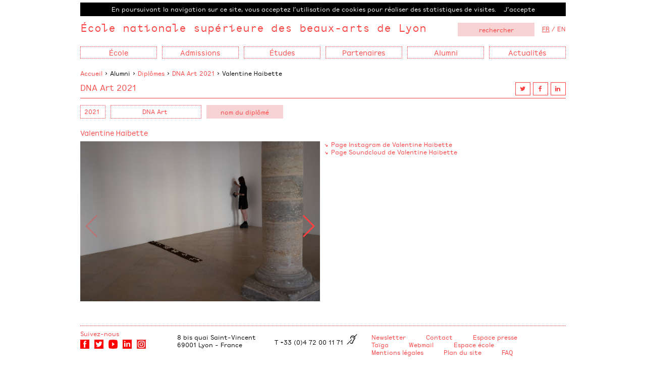

--- FILE ---
content_type: text/html; charset=UTF-8
request_url: http://www.ensba-lyon.fr/diplome_dna-art-2021_valentine--haibette
body_size: 5426
content:

<!doctype html>
<html class="no-js" lang="fr">
    <head>
        <meta charset="utf-8">
<meta http-equiv="x-ua-compatible" content="ie=edge">
<title>Ecole nationale supérieure des beaux-arts de Lyon - Valentine  Haibette - DNA Art 2021</title>
<meta name="description" content="Ecole nationale supérieure des beaux-arts de Lyon // accueil // home">
<meta name="viewport" content="width=device-width, initial-scale=1, shrink-to-fit=no">
<link rel="canonical" href="http://www.ensba-lyon.fr/diplome_dna-art-2021_valentine--haibette">
<link href="img/favicon.ico" rel="icon" type="image/x-icon" />

<link rel="stylesheet" href="css/normalize.css">
<link rel="stylesheet" href="css/swiper.css" media="screen">
<link rel="stylesheet" href="css/lightgallery.css" media="screen">
<link rel="stylesheet" type="text/css" href="css/jssocials.css" />
<link rel="stylesheet" type="text/css" href="css/jssocials-theme-plain.css" />
<link rel="stylesheet" href="//code.jquery.com/ui/1.12.1/themes/base/jquery-ui.css">
<link rel="stylesheet" href="css/main.css">


<script src="js/vendor/modernizr-2.8.3.min.js"></script>                <meta property="og:image" content="http://onoci.net/lyon/site/upload/document/val-2.jpg">
        		<meta property="og:title" content="Ecole nationale supérieure des beaux-arts de Lyon - Valentine  Haibette - DNA Art 2021">
		<meta property="og:site_name" content="Ecole nationale supérieure des beaux-arts de Lyon">
		<meta property="og:url" content="http://www.ensba-lyon.fr/diplome_dna-art-2021_valentine--haibette">
		<meta property="og:description" content="">
    </head>
    <body id="diplome">
	    	<script>
  (function(i,s,o,g,r,a,m){i['GoogleAnalyticsObject']=r;i[r]=i[r]||function(){
  (i[r].q=i[r].q||[]).push(arguments)},i[r].l=1*new Date();a=s.createElement(o),
  m=s.getElementsByTagName(o)[0];a.async=1;a.src=g;m.parentNode.insertBefore(a,m)
  })(window,document,'script','https://www.google-analytics.com/analytics.js','ga');

  ga('create', 'UA-28211509-1', 'auto');
  ga('send', 'pageview');

</script>
        <!--[if lt IE 9]>
            <p class="browserupgrade">You are using an <strong>outdated</strong> browser. Please <a href="http://browsehappy.com/">upgrade your browser</a> to improve your experience.</p>
        <![endif]-->

		<div class="l-wrapper">
	        <header class="l-header" role="banner">
		        <div id="cookieAlert"></div>
<form id="Frecherche" method="get" action="recherche.php">
<div class="head">
	<div class="logo"><a href="accueil">&Eacute;cole nationale supérieure des beaux-arts de Lyon</a></div>
		<div class="langue"><a class="selected" href="langue-1">FR</a> / <a href="langue-2">EN</a></div>	<div class="recherche"><form id="Frecherche" method="get" action="recherche.php"><input type="text" placeholder="rechercher" name="recherche" id="recherche" value="" /><input type="hidden" name="order" id="order" value="1" /></form></div>
	
</div>

<nav id="menu" role="navigation">
	<div id="hamburger"></div>
	<ul class="l-nav">
		<li class="resp-recherche"><form id="Frecherche" method="get" action="recherche.php"><input type="text" placeholder="rechercher" name="recherche" id="recherche" value="" /><input type="hidden" name="order" id="order" value="1" /></form></li>
		<li>
École
<ul>
<li>
<a href="page_presentation">Présentation</a>
</li>
<li>
<a href="page_brochures">Brochures institutionnelles</a>
</li>
<li>
<a href="page_epcc">EPCC</a>
</li>
<li>
<a href="page_equipe">Équipes</a>
</li>
<li>
<a href="page_bibliotheque">Bibliothèque</a>
</li>
<li>
<a href="page_les-poles">Pôles techniques</a>
</li>
<li>
<a href="page_galeries-expo">Galeries d'exposition</a>
</li>
<li>
<a href="page_vie-etudiante">Vie étudiante</a>
</li>
<li>
<a href="page_editions">Éditions</a>
</li>
<li>
<a href="page_pratique">Accès, horaires</a>
</li>
<li>
<a href="page_reseau">Nos réseaux</a>
</li>
<li>
<a href="page_logotheque">Logo - typo</a>
</li>
</ul>
</li>
<li>
Admissions
<ul>
<li>
<a href="page_calendrier">Calendrier général</a>
</li>
<li>
<a href="page_frais-scolarite">Frais de scolarité</a>
</li>
<li>
<a href="page_examen-d-entree-en-1ere-annee">Concours d'entrée 1re année - Parcoursup</a>
</li>
<li>
<a href="page_cours-de-cursus-et-equivalence">En cours de cursus et équivalence </a>
</li>
<li>
<a href="/page_faq-foire-questions?id_arbo=330">FAQ - foire aux questions</a>
</li>
<li>
<a href="page_post-diplome-candidature">Post-diplôme Art</a>
</li>
<li>
<a target="_blank"  href="http://www.ensba-lyon.fr/evenement.php?motcle=candidatures&id_arbo=292">Unités de recherche</a>
</li>
<li>
<a href="page_vae">VAE</a>
</li>
<li>
<a href="page_mobilite-entrante-etudiants?id_arbo=131">Étudiants en échange</a>
</li>
<li>
<a target="_blank"  href="http://www.campusart.org/?id_arbo=152">Campus France</a>
</li>
<li>
<a href="page_programme-egalite-des-chances">Égalité des chances </a>
</li>
</ul>
</li>
<li>
Études
<ul>
<li>
<a href="page_cursus">Cursus</a>
<ul>
<li>
- <a href="cours.php?id_arbo=103">Contenu des cours</a>
</li>
</ul>
</li>
<li>
<a href="page_annee-1">Année 1</a>
</li>
<li>
<a href="page_licence-dna">Licence - DNA</a>
<ul>
<li>
- <a href="page_art-1ercycle">Art</a>
</li>
<li>
- <a href="page_design-espace">Design d'espace</a>
</li>
<li>
- <a href="page_graphique-etudes">Design graphique</a>
</li>
<li>
- <a href="page_textile">Design textile</a>
</li>
</ul>
</li>
<li>
<a href="page_master-dnsep">Master - DNSEP</a>
<ul>
<li>
- <a href="page_dnsepmaster-art">Art</a>
</li>
<li>
- <a href="page_dnsepmaster-designespace">Design d'espace</a>
</li>
</ul>
</li>
<li>
<a href="page_etudes-recherche">Recherche</a>
<ul>
<li>
- <a href="page_dsra">DSRA</a>
</li>
<li>
- <a href="page_art-contemporain-et-temps-de-l-histoire">ACTH</a>
</li>
<li>
- <a href="page_ur-numerique">Unité de Recherche numérique</a>
</li>
<li>
- <a href="page_station-d-arts-poetiques">Station d'arts poétiques</a>
</li>
</ul>
</li>
<li>
<a href="page_post-diplome">Post-diplôme Art</a>
</li>
<li>
<a href="page_fcp">Formation complémentaire de professionnalisation </a>
</li>
<li>
<a href="page_stages">Stages</a>
</li>
<li>
<a href="page_ouverture-internationale">International</a>
</li>
<li>
<a href="page_fonds-de-soutien-aide-sociale">Fonds de soutien, aide sociale</a>
</li>
</ul>
</li>
<li>
Partenaires
<ul>
<li>
<a href="page_nos-partenaires">Dialogue et synergie </a>
</li>
<li>
<a href="page_partenariats-pedagogiques">Partenariats pédagogiques</a>
</li>
<li>
<a href="page_partenariats-alumni">Partenariats avec nos alumni</a>
</li>
<li>
<a href="/page_prix-des-partenaires?id_arbo=336">Prix des Partenaires</a>
</li>
<li>
<a href="page_mecenat">Mécénat</a>
</li>
<li>
<a href="page_taxe-d-apprentissage">Taxe d'apprentissage</a>
</li>
<li>
<a href="page_mise-a-disposition-des-espaces">Privatisations</a>
</li>
</ul>
</li>
<li>
Alumni
<ul>
<li>
<a class="strong" href="diplome.php?id_arbo=46">Diplômes</a>
</li>
<li>
<a href="page_post-diplome-archives">Post-diplômes Art</a>
</li>
<li>
<a href="page_post-diplomes-rca-archives">Post-diplômes RCA</a>
</li>
<li>
<a href="page_bourses-et-prix">Prix</a>
</li>
<li>
<a href="page_insertion-professionnelle">Insertion professionnelle</a>
</li>
<li>
<a href="page_dispositifs-d-accompagnement">Dispositifs d’accompagnement</a>
</li>
<li>
<a target="_blank"  href="https://www.ensba-lyon.fr/page_partenariats-alumni">Accompagner nos alumni</a>
</li>
<li>
<a href="/evenement.php?id_categorie=18&id_type=0&id_temps=1&id_arbo=143">Actualités</a>
</li>
<li>
<a target="_blank"  href="http://www.scoop.it/t/appels-a-projets-art-design?id_arbo=210">Appels à projets, annonces</a>
</li>
</ul>
</li>
<li>
<a href="evenement.php">Actualités</a>
<ul>
			
	
    </ul>
</nav>







	
	        </header>
	        <main class="l-main" role="main">
		        <div class="fil-ariane"><a href="accueil">Accueil</a> > Alumni > <a href="diplome.php?id_annee=2021&id_categorie=18&id_arbo=46">Diplômes</a> > <a href="diplome.php?id_annee=2021&id_categorie=18&id_arbo=46">DNA Art 2021</a> > Valentine  Haibette			    </div>
		       
		        
		        <div class="liste diplome detail">
			        <div>
				        	<div style="float:left;width:auto"><h1>DNA Art 2021</h1></div>
					        <div style="float:right;width:100px" class="rs">
								<div id="shareRS"></div>
						    </div>
		        		</div>
					<div class="sep-page"></div>
					<div class="tools">
				        
<form class="diplome-tri" action="diplome.php">
<div>
<select name="id_annee" id="id_annee">
    <option value="0">Année</option>
<option value="2025"> 2025&nbsp;</option>
<option value="2024"> 2024&nbsp;</option>
<option value="2023"> 2023&nbsp;</option>
<option value="2022"> 2022&nbsp;</option>
<option value="2021" selected="selected" > 2021&nbsp;</option>
<option value="2020"> 2020&nbsp;</option>
<option value="2019"> 2019&nbsp;</option>
<option value="2018"> 2018&nbsp;</option>
<option value="2017"> 2017&nbsp;</option>
<option value="2016"> 2016&nbsp;</option>
<option value="2015"> 2015&nbsp;</option>
<option value="2014"> 2014&nbsp;</option>
<option value="2013"> 2013&nbsp;</option>
<option value="2012"> 2012&nbsp;</option>
<option value="2011"> 2011&nbsp;</option>
<option value="2010"> 2010&nbsp;</option>
<option value="2009"> 2009&nbsp;</option>
<option value="2008"> 2008&nbsp;</option>
<option value="2007"> 2007&nbsp;</option>
<option value="2006"> 2006&nbsp;</option>
<option value="2005"> 2005&nbsp;</option>
<option value="2004"> 2004&nbsp;</option>
<option value="2003"> 2003&nbsp;</option>
<option value="2002"> 2002&nbsp;</option>
<option value="2001"> 2001&nbsp;</option>
<option value="1999"> 1999&nbsp;</option>
</select>
</div>

<div>
<select name="id_categorie" id="id_categorie" style="width:180px;">
    <option value="0">Diplôme</option><option value="18" selected="selected" > DNA Art&nbsp;</option>
<option value="17"> DNA Design Espace&nbsp;</option>
<option value="20"> DNA Design Graphique&nbsp;</option>
<option value="19"> DNA Design Textile&nbsp;</option>
<option value="6"> DNSEP Art&nbsp;</option>
<option value="8"> DNSEP Design Espace&nbsp;</option>
<option value="9"> DNSEP Design Graphique&nbsp;</option>
<option value="10"> DSRA&nbsp;</option>
<option value="21"> ----------&nbsp;</option>
<option value="4"> DNAT Design Produit&nbsp;</option>
<option value="12"> DNAP Design(s)&nbsp;</option>
<option value="11"> DNAP Communication&nbsp;</option>
<option value="7"> DNSEP Design(s)&nbsp;</option>
<option value="13"> DNSEP Communication&nbsp;</option>
<option value="14"> École Arts Appliqués Graphique&nbsp;</option>
<option value="15"> École Arts Appliqués Environnement&nbsp;</option>
<option value="16"> École Arts Appliqués Textile&nbsp;</option>
</select>
</div>

<div>
<input style="height:27px" type="text" class="recherche" placeholder="nom du diplômé" id="etudiant" name="etudiant" value="" />
</div>

<input type="hidden" name="id_arbo" id="id_arbo" value="46" />
</form>					</div>
					
					<div class="detail diplome_bloc">
				        <article>
					        <h2>Valentine  Haibette <span></span></h2>
					        					        <div id="lightgallery" title="cliquer pour agrandir" class="swiper-container-page diaporama">
						        <div class="swiper-wrapper">
							         <div class="swiper-slide lightgallery-item" data-src="upload/document/val-2.jpg"><img src="upload/document/val-2.jpg" alt="" style="width:100%" /><div class="swiper-legende">&nbsp;</div></div>
<div class="swiper-slide lightgallery-item" data-src="upload/document/valentine-1.jpg"><img src="upload/document/valentine-1.jpg" alt="" style="width:100%" /><div class="swiper-legende">&nbsp;</div></div>
<div class="swiper-slide lightgallery-item" data-src="upload/document/val-3.jpg"><img src="upload/document/val-3.jpg" alt="" style="width:100%" /><div class="swiper-legende">&nbsp;</div></div>
<div class="swiper-slide lightgallery-item" data-src="upload/document/val-4.jpg"><img src="upload/document/val-4.jpg" alt="" style="width:100%" /><div class="swiper-legende">&nbsp;</div></div>
<div class="swiper-slide lightgallery-item" data-src="upload/document/val5.jpg"><img src="upload/document/val5.jpg" alt="" style="width:100%" /><div class="swiper-legende">&nbsp;</div></div>
							    </div>
							    						        <div class="swiper-button-next"></div>
								<div class="swiper-button-prev"></div>
													        </div>
					        
				        </article>
				        					        <div class="page-lien etudiant">
						        <ul>
							        <li><a  class="underline" href="https://www.instagram.com/valtitine6/">Page Instagram de Valentine Haibette</a></li>
<li><a  target="_blank"  class="underline" href="https://soundcloud.com/valtitine24">Page Soundcloud de Valentine Haibette</a></li>
						        </ul>
					        </div>
					        				        
			        </div>
			        
			        
			        
			        
		        </div>
		        
		        <!--<div class="information">
				        <p>
					        <p class="strong"></p>
	
				        </p>
			        </div>-->
		        
		        
		        
	        </main>
	        <footer id="footer" class="l-footer" role="contentinfo">
		         <div class="l-inner l-inner--footer">
	<div class="footer-rs">
		<p class="suivez-nous"><a href="https://walls.io/79iBesUCR" target="new">Suivez-nous</a></p>
		<ul>
			<li><a target="_blank" href="https://fr-fr.facebook.com/pages/Ecole-nationale-sup%C3%A9rieure-des-beaux-arts-de-Lyon/159804502816"><img src="img/facebook.png" alt="facebook" /></a></li>
			<li><a target="_blank" href="http://www.ensba-lyon.fr/actualite_ensba-lyon-quitte-x"><img src="img/twitter.png" alt="twitter" /></a></li>
			<li><a target="_blank" href="https://www.youtube.com/channel/UCX3MbMMV5-8Y_oZBa2k7E0Q"><img src="img/vimeo.png" alt="viméo" /></a></li>
			<li><a target="_blank" href="https://fr.linkedin.com/company/ecole-nationale-des-beaux-arts"><img src="img/in.png" alt="in" /></a></li>
			<li><a target="_blank" href="https://www.instagram.com/ensba_lyon/"><img src="img/instagram.png" alt="instagram" /></a></li>
		</ul>
	</div>
	<div class="footer-adresse">
		8 bis quai Saint-Vincent<br />
		69001 Lyon - France	</div>
	<div class="footer-telephone">
		T +33 (0)4 72 00 11 71        <a href="http://www.culture.gouv.fr/Thematiques/Developpement-culturel/Culture-et-handicap/Acceo-accessibilite-telephonique-aux-personnes-sourdes-et-malentendantes" target="_blank"><img class="handicap" src="img/deficients-auditifs.jpg" alt="déficients auditifs" /></a><br />
			
			
			
			
			

		
  </div>
	<div class="footer-liens">
		<ul>
			<li><a  href="newsletter"><a href="http://bit.ly/ensbaLyonnewsletter" target="_blank">Newsletter</a></a></li>
<li><a  href="mailto:&#105;&#110;&#102;&#111;&#115;&#64;&#101;&#110;&#115;&#98;&#97;&#45;&#108;&#121;&#111;&#110;&#46;&#102;&#114;">Contact</a></li>
<li><a  href="presse">Espace presse</a></li>
<li><a  href="page_taiga">Taïga</a></li>
<li><a  href="page_webmail">Webmail</a></li>
<li><a  href="intranet">Espace école</a></li>
<li><a  href="page_mentions-legales">Mentions légales</a></li>
<li><a  href="plan-du-site">Plan du site</a></li>
<li><a  href="page_faq-foire-questions">FAQ</a></li>
		</ul>

	</div>
	
   
	<div class="footer-liens-partenaires">
		<ul class="footer-partenaires">
			
			<li>  <a href=https://www.universite-lyon.fr/ target="_blank"><img src="img/UDL_Etablissement_Associe.png" alt="Université de Lyon établissement associé" /></a></li>
			<li><a href=http://www.culture.gouv.fr/ target="_blank"><img class="vert" src="img/Republique_Francaise_N.png" alt="République Française" /></a></li>
			<li> <a href=https://www.auvergnerhonealpes.fr/ target="_blank"><img src="img/region.png" alt="Région Auvergne-Rhône-Alpes" /></a></li>
			<li> <a href=https://www.lyon.fr/ target="_blank"><img src="img/VDL-monochrome-noir.png" alt="Ville de Lyon" /></a></li>
			
			

		</ul>
	</div>
	
	<div class="res-footer-partenaires">
		<ul class="footer-partenaires">
			
			
			
			
			<li><img src="img/UDL_Etablissement_Associe.png" alt="Université de Lyon établissement associé" /></li>
			<li><img class="vert" src="img/Republique_Francaise_N.png" alt="République Française" /></li>
			<li><img src="img/region.png" alt="Région Auvergne-Rhône-Alpes" /></li>
			<li><img src="img/VDL-monochrome-noir.png" alt="Ville de Lyon" /></li>
           
		</ul>
	</div>

</div>	        </footer>
		</div>

		 <script src="https://code.jquery.com/jquery-1.12.0.min.js"></script>
<script>window.jQuery || document.write('<script src="js/vendor/jquery-1.12.0.min.js"><\/script>')</script>
<script src="https://code.jquery.com/ui/1.12.1/jquery-ui.js"></script>
<script src="js/plugins.js"></script>
<script src="js/swiper.min.js"></script>
<script src="js/lightgallery.min.js"></script>

<script src="js/cookiechoices.js"></script>
<script src="js/jssocials.min.js" type="text/javascript"></script>
<script src="js/main.js"></script>

<script src="js/cookiechoices.js"></script><script>document.addEventListener('DOMContentLoaded', function(event){cookieChoices.showCookieConsentBar('En poursuivant la navigation sur ce site, vous acceptez l’utilisation de cookies pour réaliser des statistiques de visites.', 'J’accepte', '', '');});</script>


<script>
	 $(document).ready(function() {
			$("#shareRS").jsSocials({
				    showLabel: false,
    showCount: false,
    shares: ["twitter", "facebook", "linkedin"]
});
	});
	</script>		 
		 <script>
			 var swiper;
			 $(document).ready(function() {
				 
							 	swiper = new Swiper('.swiper-container-page', {
				        paginationClickable: true,
				        keyboardControl: true,
				        nextButton: '.swiper-button-next',
				        prevButton: '.swiper-button-prev',
				        spaceBetween: 30,
				        keyboardControl: true,
				        zoom: true,
						freeMode: true,
						autoHeight: true
				    });
				    
				    $("#lightgallery").lightGallery({
			            selector: '.lightgallery-item',
			            showThumbByDefault: false,
			            getCaptionFromTitleOrAlt: false,
			            download: false,
			            counter:false
			        }); 
			        
			        $('#lightgallery').tooltip({
							track: true,
							open: function(e,o){
					        setTimeout(function(){$('#lightgallery').tooltip('close'); },2000);        
					    }
				    });
							});
		</script>

    </body>
</html>


--- FILE ---
content_type: text/css
request_url: http://www.ensba-lyon.fr/css/jssocials.css
body_size: 384
content:

.jssocials-shares * {
  box-sizing: border-box; }

.jssocials-share {
  display: block;
  vertical-align: top;
  width:25px;
  margin-right:10px;
  }

.jssocials-share:last-child {
  margin-right: 0; }

.jssocials-share-logo {
  width: 1em;
  vertical-align: middle;
  font-size: 1.5em; }

img.jssocials-share-logo {
  width: auto;
  height: 1em; }

.jssocials-share-link {
  display: inline-block;
  text-align: center;
  text-decoration: none;
  line-height: 1;
  }
  .jssocials-share-link.jssocials-share-link-count {
    padding-top: .2em; }
    .jssocials-share-link.jssocials-share-link-count .jssocials-share-count {
      display: block;
      font-size: .6em;
      margin: 0 -.5em -.8em -.5em; }
  .jssocials-share-link.jssocials-share-no-count {
    padding-top: .5em; }
    .jssocials-share-link.jssocials-share-no-count .jssocials-share-count {
      height: 1em; }

.jssocials-share-label {
  padding-left: 0.3em;
  vertical-align: middle; }

.jssocials-share-count-box {
  display: inline-block;
  height: 1.5em;
  padding: 0 0.3em;
  line-height: 1;
  vertical-align: middle;
  cursor: default; }
  .jssocials-share-count-box.jssocials-share-no-count {
    display: none; }

.jssocials-share-count {
  line-height: 1.5em;
  vertical-align: middle; }


--- FILE ---
content_type: text/css
request_url: http://www.ensba-lyon.fr/css/main.css
body_size: 7558
content:

@font-face {
	

    font-family: 'ensba_monoregular';
    src: url('fonts/ensba_mono_regular-webfont.eot');
    src: url('fonts/ensba_mono_regular-webfont.eot?#iefix') format('embedded-opentype'),
         url('fonts/ensba_mono_regular-webfont.woff') format('woff'),
         url('fonts/ensba_mono_regular-webfont.ttf') format('truetype'),
         url('fonts/ensba_mono_regular-webfont.svg#ensba_monoregular') format('svg');
    font-weight: normal;
    font-style: normal;
	

}

@font-face {
    font-family: 'ensbabold';
    src: url('fonts/ensba-bold-webfont.woff2') format('woff2'),
         url('fonts/ensba-bold-webfont.woff') format('woff');
    font-weight: normal;
    font-style: normal;

}




@font-face {
    font-family: 'ensbaitalic';
    src: url('fonts/ensba-italic-webfont.woff2') format('woff2'),
         url('fonts/ensba-italic-webfont.woff') format('woff');
    font-weight: normal;
    font-style: normal;

}




@font-face {
    font-family: 'ensbaregular';
    src: url('fonts/ensba-regular-webfont.woff2') format('woff2'),
         url('fonts/ensba-regular-webfont.woff') format('woff');
    font-weight: normal;
    font-style: normal;

}




@font-face {
    font-family: 'ensba_monobold';
    src: url('fonts/ensbamono-bold-webfont.woff2') format('woff2'),
         url('fonts/ensbamono-bold-webfont.woff') format('woff');
    font-weight: normal;
    font-style: normal;

}




@font-face {
    font-family: 'ensba_monoitalic';
    src: url('fonts/ensbamono-italic-webfont.woff2') format('woff2'),
         url('fonts/ensbamono-italic-webfont.woff') format('woff');
    font-weight: normal;
    font-style: normal;

}




@font-face {
    font-family: 'ensba_monoregular';
    src: url('fonts/ensbamono-outline-webfont.woff2') format('woff2'),
         url('fonts/ensbamono-outline-webfont.woff') format('woff');
    font-weight: normal;
    font-style: normal;

}




@font-face {
    font-family: 'ensba_monoregular';
    src: url('fonts/ensbamono-regular-webfont.woff2') format('woff2'),
         url('fonts/ensbamono-regular-webfont.woff') format('woff');
    font-weight: normal;
    font-style: normal;

}

/*! HTML5 Boilerplate v5.3.0 | MIT License | https://html5boilerplate.com/ */

/*
 * What follows is the result of much research on cross-browser styling.
 * Credit left inline and big thanks to Nicolas Gallagher, Jonathan Neal,
 * Kroc Camen, and the H5BP dev community and team.
 */

/* ==========================================================================
   Base styles: opinionated defaults
   ========================================================================== */

/*
 * Remove text-shadow in selection highlight:
 * https://twitter.com/miketaylr/status/12228805301
 *
 * These selection rule sets have to be separate.
 * Customize the background color to match your design.
 */

::-moz-selection {
    background: #b3d4fc;
    text-shadow: none;
}

::selection {
    background: #b3d4fc;
    text-shadow: none;
}

/*
 * A better looking default horizontal rule
 */

hr {
    display: block;
    height: 1px;
    border: 0;
    border-top: 1px solid #1A171B;
    margin: 1em 0;
    padding: 0;
}

/*
 * Remove the gap between audio, canvas, iframes,
 * images, videos and the bottom of their containers:
 * https://github.com/h5bp/html5-boilerplate/issues/440
 */

audio,
canvas,
iframe,
img,
svg,
video {
    vertical-align: bottom;
}

/*
 * Remove default fieldset styles.
 */

fieldset {
    border: 0;
    margin: 0;
    padding: 0;
}

/*
 * Allow only vertical resizing of textareas.
 */

textarea {
    resize: vertical;
}

/* ==========================================================================
   Browser Upgrade Prompt
   ========================================================================== */

.browserupgrade {
    margin: 0.2em 0;
    background: #ccc;
    color: #000;
    padding: 0.2em 0;
}


/* ---------------------------------------------------------
--- Reset */

	html { -webkit-tap-highlight-color: transparent; }

	figure { 
		margin: 0; 
/* 		padding: 1em; */
	}
	
	article { position: relative; }
	
	table { 
		table-layout: fixed;
		width: 100%;
		border-collapse: collapse;
		border-spacing: 0;
	}
	
	h1 + p,
	h2 + p,
	h3 + p { margin-top: 0; }
	
	p:first-child { margin-top: 0; }
	
	*,
	*:before,
	*:after {
	  -webkit-box-sizing: border-box;
	     -moz-box-sizing: border-box;
	          box-sizing: border-box;
	}
		
	/* max values */
	img,
	table,
	td,
	blockquote,
	code,
	pre,
	textarea,
	input,
	video,
	svg { max-width: 100%; outline:none}

	body > script { display: none !important; }
	
	
/* reset form */

	button,
	input,
	optgroup,
	select,
	textarea {
	  margin: 0;
	  font: inherit;
	  color: inherit;
	}
	
	button {
	  overflow: visible;
	}
	
	button,
	select {
	  text-transform: none;
	}
	
	button,
	html input[type="button"],
	input[type="reset"],
	input[type="submit"] {
	  -webkit-appearance: button;
	  cursor: pointer;
	}
	
	button[disabled],
	html input[disabled] {
	  cursor: default;
	}
	
	button::-moz-focus-inner,
	input::-moz-focus-inner {
	  padding: 0;
	  border: 0;
	}
	
	input {
	  line-height: normal;
	}
	
	input[type="checkbox"],
	input[type="radio"] {
	  -webkit-box-sizing: border-box;
	          box-sizing: border-box;
	  padding: 0;
	}
	
	input[type="number"]::-webkit-inner-spin-button,
	input[type="number"]::-webkit-outer-spin-button {
	  height: auto;
	}
	
	input[type="search"] {
	  -webkit-box-sizing: content-box;
	          box-sizing: content-box;
	  -webkit-appearance: textfield;
	}
	
	input[type="search"]::-webkit-search-cancel-button,
	input[type="search"]::-webkit-search-decoration {
	  -webkit-appearance: none;
	}
	
	legend {
	  padding: 0;
	  border: 0;
	}
	
	textarea {
	  overflow: auto;
	}
	
	optgroup {
	  font-weight: bold;
	}
	
	button,
	[role="button"],
	input,
	label,
	select,
	summary,
	textarea {
	  -ms-touch-action: manipulation;
	      touch-action: manipulation;
	}
	

	input,
	button,
	select,
	textarea {
	  margin: 0;
	  line-height: inherit;
	  border-radius: 0;
	  
	  -webkit-appearance: none;
  -webkit-border-radius: 0px;
  padding:5px;
  text-align: center;
	}
	
	textarea {
		 text-align: left;
	}
	
	select {
	text-align-last:center;
	}
	
	input[type="text"], input[type="password"],
	textarea, select {
	  font-size: 16px;
	}
	
	textarea {
	  resize: vertical;
	}
	
	fieldset {
	  min-width: 0;
	  padding: 0;
	  margin: 0;
	  border: 0;
	}
	
	
	input[type="search"] {
	  -webkit-box-sizing: inherit;
	          box-sizing: inherit;
	  -webkit-appearance: none;
	}
	
	/* Formulaire */

	.b-form__grp { 
		display: block; 
		overflow: hidden;
	}
	
	.b-form__grp > * { float: left; }

	.b-form__input,
	.b-form__textarea {
		border: 1px solid #1A171B;
	}



	/* tableaux */

	table th,
	table td {
		padding: 1.725em 0;
	}


/* ---------------------------------------------------------
--- Typo */

 	html { 
		font-size: .625em; 
		font-size: calc(1em * .625); 
	}
	
	body,
	.body {
		font-family: 'ensbaregular', sans-serif;
		font-weight: normal;
		font-size: 1.2rem;
		line-height: 1.3;	
	}
	
	h1,
	h2,
	h3,
	h4,
	h5,
	h6 {
		margin: 0;
		padding: 0;
		font-weight: normal;
		font-style: normal;
	}
	

	
	.bigger { font-size: 1.4em; }
	
	.smaller { font-size: .8em; }
	
	
	strong,.strong { 
		font-family: 'ensba_monobold', sans-serif; 
		font-weight: normal;
	}
	
	ul {
		list-style-type: none;
		padding: 0;
		margin:0;
	}
	
	input,textarea {
		border:0;
		background-color: #f8d3d3;
		padding-left:5px;
	}
	
	a {
		text-decoration: none !important;
	}
	
	input::-webkit-input-placeholder {
	color: #ff4040 !important;
	}
	 
	textarea:-moz-placeholder { /* Firefox 18- */
	input: #ff4040 !important;  
	}
	 
	textarea::-moz-placeholder {  /* Firefox 19+ */
	input: #ff4040 !important;  
	}
	 
	textarea:-ms-input-placeholder {  
	input: #ff4040 !important;  
	}
	
	.clear {
		clear:both;
	}
	

	h1 {
		color:#ff4040;
		width:100%;
		line-height:1.3;
		margin-bottom:10px;
		font-size: 1.6rem;
		
	}
	
	.sep-page {
		background-color: #ff4040;
		margin-bottom:13px;
		width:100%;
		height:1px;
		overflow: hidden !important;
		
	}
	
	p {
		line-height:1.3;
	}
	
	.underline:hover {
		text-decoration: underline;
	}
	
	.showBloc {
		text-decoration: none !important;
	}
	
	.hide {
		display: none;
	}

/* ---------------------------------------------------------
--- Layout -- */

	html,
	body { 
		position: relative;
	}

	
	.l-wrapper {
		position: relative;
		width:100%;
		max-width:962px;
		margin-left:auto;
		margin-right:auto;
		margin-top:5px;
	}
	
	.l-main {
		width:100%;
		padding-top:20px;
		overflow: hidden;
		position: relative;
	}
	
	.fil-ariane {
		display: block;
		margin-bottom:10px;
	}
	
	
	
/* ---------------------------------------------------------
--- Blocs */

/*! Navigation */


		nav[role=navigation] {
			clear: both;
			
		}
		
		
	#hamburger { 
		height:24px;
		width: 53px;
		display: none;
		cursor: pointer;
		position: relative;
		margin-left:-10px;
		margin-top:10px;
		float:left;
	} 

	
 	#hamburger::after {
		content: '';
		position: absolute; left: 0; top: 0; right: 0; bottom: 0;
		background-image: url(../img/bt-hamburger.png);
		background-repeat: no-repeat;
		background-position: center center;
		background-size: contain;
		-webkit-transition: all .3s ease-in-out;
		-moz-transition: all .3s ease-in-out; 
		-o-transition: all .3s ease-in-out; 
		-ms-transition: all .3s ease-in-out;
	}
	#hamburger.active::after {
		-webkit-transform: rotate(90deg); 
		-moz-transform: rotate(90deg); 
		-o-transform: rotate(90deg);
		-ms-transform: rotate(90deg); 	
	}
	
		
		ul.l-nav {
			clear:both;
			height:46px;
			width: 100%;
			padding-top:20px;
		}
		
		
		
		ul.l-nav > li {
			width:152px;
			max-width:100%;
			border:1px dotted #ff4040;
			margin-right:10px;
			float:left;
			position:relative;
			text-align:center;
			font-size: 1.4rem;
			padding-top:2px;
			padding-bottom:2px;
		}
		
		ul.l-nav > li:last-child {
			margin-right:0;
		}
		
		ul.l-nav ul  {
			min-width:200px !important;
			background: rgba(255, 255, 255, 1);
			position: absolute;
			left: -1px; 
			top: 24px;
			display:none;
			font-size: 1.2rem;
			z-index:100;
		}
		
		ul.l-nav ul  {
			padding-top:14px;
			padding-bottom:10px;

		}
		
	
		ul.l-nav ul li ul {
			
			max-width:240px !important;
			position:relative;
			left:0;
			top:0;
			margin-left:10px;
			background: transparent;
			padding-top:5px;
			padding-bottom:5px;
			
		}
		
		
		
		ul.l-nav ul li {
			display:block;
			text-align: left;
			border:0;
			padding-left:10px;
			padding-right:10px;
			
		}
		
		ul.l-nav ul a:hover, .page-lien a:hover, a:hover {
			color:#9d0000;
			
		}
		
		
		
		header a, a,ul.l-nav > li {
			color:#ff4040;
		}
		
		.head  {
			float:left;
			width:100%;
		}
		
		.head div {
			float:left;
		}
		
		.head .recherche,.head .langue {
			float:right;
			font-size: 1.2rem;
		}
		
		.head .langue {
			font-size: 1.2rem;
			padding-left:15px;
			margin-top:8px;
			color:#ff4040;
		}
		
		.head .langue a:hover {
			text-decoration: underline !important;
		}
		
		.head .langue .selected {
			text-decoration: underline !important;
		}
		
		.head .recherche {
			/*padding-right:20px;*/
			margin-top:3px;
			
		}
		
		.head .recherche input,.tools input {
			width:152px;
			height:27px;
			font-size: 1.2rem;
		}
		
		.selectedInput{
			border:2px solid #ff4040;
		}
		
		.head .logo {
			font-size: 2.0rem;
			font-family: 'ensba_monoregular';
		}
		
		footer {
			width:100%;
			margin-top:20px;
			padding-top:15px;
			border-top:1px dotted #ff4040;
		}
		
		footer .l-inner--footer {
			width:100%;
			padding-bottom:40px;
		}
		
		footer .l-inner--footer div {
			float:left;
			width:20%;
			padding-right:20px;
		}
		
		footer .l-inner--footer .footer-liens {
			margin-right:0;
			width:40%;
		}
		
		footer .footer-liens-partenaires {
			clear:both;
			width:100% !important;
			
			padding-right: 0 !important;
			
		}
		
		footer .footer-liens-partenaires .footer-partenaires {
			clear:both;
			padding-top:15px;
			float:right !important;
			text-align:right;
		}
		
		footer .footer-liens-partenaires .footer-partenaires ul li {
			float:right;
			margin-right:20px;
			
		}
		
		footer .footer-liens-partenaires .footer-partenaires ul li:first-child {
			margin-right:0;
		}
		
		footer .footer-partenaires img {
				width:75px;
		}
		
		footer .footer-liens-partenaires .footer-partenaires .vert {
			width:auto;
			height:75px; ¶
		}
		footer .footer-telephone .handicap {
			width:auto;
			height:25px; ¶
		}
		
		footer .footer-liens ul li {
			float:left;
			margin-right:40px;
		}
		
		footer .footer-liens-partenaires ul li {
			float:right;
			margin-left:40px;
		}
		
		footer .footer-rs ul li {
			float:left;
			margin-right:10px;
		}
		
		footer .footer-rs ul li:last-child,footer .footer-liens ul li:last-child {
			margin-right:0;
		}
		
		.rs {
			float:right;
			width:100px;
			position: relative;
			height: 100%;
		}
		
		.rs .jssocials-share {
			display:inline-block;
			margin-bottom: 5px;
			width:25px;
		}
		
		.rs .shareRS {
			    position: absolute;
		    left: 0;
		    bottom:0;
			width:25px;
		}
		
		 .swiper-container-home {
	        width: 716px;
	        position: relative;
			overflow: hidden;
			z-index: 1;
	    }
	    
	    .swiper-container-news {
		    /*height: 508px;*/
		    position: relative;
			overflow: hidden;
			z-index: 1;
			/*padding-right:10px;*/
	    }
	    
		.swiper-legende {
			padding-top:3px;
			padding-left:10px;
			width:100%;
			color:#d8d8d8;
		}
	    
	    .swiper-container-news .swiper-slide {
		    height: auto;
		}

		.page-lien {
			float:left;
			margin-top:15px;
			margin-left:12px;
			width:100%;
		}
		
		.page-lien.etudiant {
		     width:auto;
		     padding-top:10px;
	    }
		
		.page-lien.home {
			float:none !important;
			display:block;
		}
		
		.page-lien a {
			color:#ff4040;
			
		}
		
		.page-lien ul {
			list-style-image: url('../img/fleche.png');
		}
		
		
		
		
		.home-diapo {
			float:left;
			margin-right:10px;
		}
		
		.home-news {
			float:left;
			width:235px;
		}
		
		.home-news .home-news-block {
			border-top:1px solid #ff4040;
			margin-bottom:10px;
			margin-top:10px;
			padding-top:10px;
			overflow: hidden;
			
		}
		
		.home-news .home-news-block:first-child {
			margin-top:0;
		}
		
		.home-news .home-news-block article {
			
			/*margin-right:10px;*/
		}
		
		.home-news img {
			width:70px;
			float:left;
			border:1px solid #000;
		}
		
		.home-news .home-news-block div{
			font-size: 1.2rem;
			overflow: hidden;
			padding-left:5px;
			vertical-align: top;
		}
		
		.home-news .home-news-block .vignette{
			float: left;
		}
		
		.page-texte {
			position: relative;
			width:475px;
			float:left;
			margin-right:10px;
			
		}
		
		.zoom {
			position: relative;
			left:0;
			top:0;
			z-index:500;
			width:100%  !important;
			background-color:#fff;
			display:none;
			cursor: pointer;
		}
		
		.zoom img{
			width:100%  !important;
		}
		
		.Zonedroite {
			width:475px !important;
			float:right;
			margin-right:0;
		}
		
		.Zonedroite > div {
			display:block;
			float:none;
			
		}
		
		.Zonedroite .page-lien
		{
			
			margin-top:0;
			margin-bottom:10px;
		}

		
		.page-diapo {
			width:475px;
			float:left;
		}
		
		.swiper-container-page {
	        width: 475px;
	        position: relative;
			overflow: hidden;
			z-index: 1;
			cursor: pointer;
	    }
	    
	    /*.swiper-container-texte {
	        width: 475px;
	        position: relative;
			overflow: hidden;
			z-index: 1;
			height:200px;
			
	    }*/
	    
	    .swiper-container-texte {
	        width: 475px;
	        position: relative;
			overflow: hidden;
			z-index: 1;
			height:500px;
			padding-right:77px;
	   }
	   
	   .long {
	        width: 80%;
	   }
	    
	    .swiper-slide {
		    height:auto;
	    }
	    
	    .Bnav-tri {
		    float:left;width:163px;
	    }
	    
	    .nav-tri {
		float:none;
		display:block;
		padding-right:10px;
		width:163px;
		font-size: 1.4rem;
		margin-bottom:10px;
	}
	
	 .nav-tri ul  {
		margin-left:10px;
	}
	
	.nav-tri a  {
		color:#000;
	} 
	.nav-tri .selected  {
		color:#ff4040;
	}
	
	
	
	.liste {
		float:left;
		position:relative;
		width: 298px;
	}
	
	.liste.full {
		width:770px;
	}
	
	.liste article  {
		display:inline-block;
			margin-bottom:10px;
			margin-right:10px;
			vertical-align: top;
			/*width:100%;*/
		}
		
	.liste.liste_presse article  {
		display:block;
		margin-right:0px;
	}
	
	.liste.liste_presse article .titre {
		width:100%;
		font-size: 1.4rem;
		}
	
	.liste.liste_presse p  {
		color:#000;
		padding:0;
		margin:0;
	}
	
	.liste.liste_presse .maj  {
		    font-size: 1.2rem;
		    line-height: 1.3;
	}
	
	
	
	.liste article img {
		width:150px;
	}
	
	.liste article .titre {
		width:150px;
	}
	
	.liste.liste_presse article img {
		display:block;
		width:100px !important;
	}
	
	.liste.liste_presse article .titre {
		margin-bottom:5px;
	}
	
	#detail .liste article img {
		width:70px;
	}
	
	#detail .info {
		margin-top:66px;
	}
	
	.liste article .visuel{
			display:inline-block;
			margin-right:12px;
			margin-bottom:12px;
		}
		
	.liste.liste_presse article .visuel{
			display:block;
			margin-right:0;
			margin-bottom:0;
		}
		
	.liste article .visuel img{
			width:210px;
		}
		
	#diplome .liste article .visuel img{
			width:140px;
		}
		
	#diplome .liste article{
			display:block;
			float:left;
		}
	
	.plan-site .page-texte {
		
	}
	.plan-site .liste,.plan-site  .page-texte {
		width:100%;
	}
	
	.plan-site ul > li {
		margin-bottom:5px;
		font-size: 1.4rem;
	}
	
	.plan-site ul * li {
		margin-top:5px;
		font-size: 1.2rem;
	}

	
	.plan-site .niv1 {
		margin-left:10px;
		display:none;
	}
	
	.plan-site .niv1.open {
		display:block;
	}
	
	.plan-site .niv2 {
		margin-left:10px;
	}
	
	.plan-site .openPlan {
		cursor: pointer;
	}
	

	.mention {
		color:#000;
	}
			
	.liste article, .liste article .contenu  {
			overflow: hidden;
		}
		
	.liste article .titre a,.liste article .titre a:hover  {
			color:#ff4040;
			font-size: 1.4rem;
		}
		
		
	.liste article a:hover  {
			color:#000;
		}
		
	.more a {
		color:#ff4040;
	}
	
	.more {
		margin-top:10px;
	}
	
	.detail {
		float:left;
		width:478px;
		margin-right:10px;
	}
	
	.liste.diplome.detail h2 {
		color:#ff4040;
	}
	
	.liste.diplome.detail span {
		color:#000;
	}
	
	.detail.diplome_bloc,#diplome .liste.diplome.detail {
		float:left;
		width:100%;
		max-width:1000px !important;
		margin-right:0;
	}
	
	.swiper-container-detail {
        width: 100%;
        position: relative;
		overflow: hidden;
		z-index: 1;
		margin-bottom:7px;
    }
    
    .long-col.liste,.long-col.page-texte {
		width:100%;
	}
    
    #map {
        height: 100%;
      }

	
	.detail h2 {
		font-size: 1.4rem;
		margin-bottom:5px;
	}
	
	/*.swiper-container-texte {
		margin-bottom:10px;
		overflow: visible;
		height:auto;
		width:90%;
		padding-right:0;
	}*/
	
	#search .liste ul li {
		margin-bottom:10px;
		font-size: 1.4rem;
	}
	
	#search .liste ul li {
		margin-bottom:10px;
		font-size: 1.4rem;
	}
	
	#search .liste,#search .sep-page  {
		width:472px;
	}

	#search .more {
		margin-top:25px;
	}
	
	#diplome .sep-page {
		overflow: hidden !important;
		width:100%;
	}
	
	#diplome .liste {
		width:476px;
	}
	
	.diplome .tools {
		display: block;
		margin-bottom:16px;
		height:30px;
	}
	
	.diplome .tools div {
		float:left;
		margin-right:10px;
	}
	
	.evenement .tools,.evenement .tools  {
		float:left;
		width:163px;
	}
	
	.diplome .tools select, .nav-tri select,.form select {
		border: 1px dotted #ff4040;
		font-size: 1.2rem;
		background-color: #fff;
		color:#ff4040;
		outline: none;
	}
	
	.diplome .tools select option,.nav-tri select option { 
		color:#ff4040; 
	}
	
	
	.diplome h2{
		font-size: 1.4rem;
		padding-bottom: 3px;
	}
	
	.diplome h2 span{
		font-size: 1.2rem;
	}
	
	.diplome article .visuel img{
		margin-right:5px;
	}
	
	.information {
		float:right;
		width:312px;
		margin-top:30px;
	}
	
	
	
    
    .diplome .result .swiper-container-detail img,.liste article .swiper-container-detail img{
		width:100% !important;
	}
	
	.swiper-container-detail-thumb {
        height: 20%;
    }
    .swiper-container-detail-thumb .swiper-slide {
        width: 25%;
        height: 100%;
        opacity: 0.7;
    }
    .swiper-container-detail-thumb .swiper-slide-active {
        opacity: 1;
    }

	.etude .sous_titre {
		font-size: 1.2rem;
	}
	 
	.showBloc {
			color:#ff4040 !important;
		}
	    
	    
	 .form label {
		 display:block;
	 }
	 
	 .form div {
		 margin-bottom:5px;
	 }
	 
	 .form label span {
		 color:#ff4040;
	 }
	 
	 .form input {
		 width:100%;
		 max-width:475px;
		 color:#ff4040;
		 font-size: 1.2rem;
	 }
	 
	 .form textarea {
		  width:100%;
		 max-width:475px;
		 color:#ff4040;
		 font-size: 1.2rem;
		 height:70px;
	 }
	 
	 .form input[type="submit"] {
		 border:1px solid #ff4040;
		  border-bottom:2px solid #ff4040;
		  border-right:2px solid #ff4040;
		 width:50%;
		 background-color: #fff;
		 margin-top:4px;
		 max-width:237px;
	 }
	 
	 .suivez-nous {
		 line-height: 0;
	 }
	 
	 .erreur {
		color:#ff4040;
	}
	
	.cours_niv1 > li {
		       font-family: 'ensbabold';
		       margin-top:20px;
		       margin-bottom:20px;
		       font-size:18px;
	        } 
	        
	        .cours_niv2 > li {
		       font-family: 'ensbabold';
		       font-size:16px;
		       margin-top:20px;
		       margin-bottom:20px;
		       margin-left:20px;
		       color:#ff4040;
	        } 
	        
	        .cours_niv3 > li {
		       font-family: 'ensbabold';
		       font-size:14px;
		       margin-top:20px;
		       margin-bottom:20px;
		       margin-left:20px;
		       color:#000;
	        } 
	        
	        .cours_niv4 li {
		       font-family: 'ensba_monoregular';
		       font-size:12px;
		       margin-top:20px;
		       margin-bottom:20px;
		       margin-left:20px;
		       color:#000;

	        } 
	        
	        .cours_niv5 > li {
		       font-family: 'ensba_monoregular';
		       font-size:12px;
		        margin-top:0px;
		       margin-bottom:0px;
		       margin-left:20px;
	        } 
	        
	       

.table {
    width: 100%;
    max-width: 100%;
    margin-bottom: 1rem;
}
table {
    border-collapse: collapse;
    background-color: transparent;
    border: 2px solid #e1dfe6 !important;
}

.table tr {
    
    padding-bottom:5px;
    display: table-row;
    vertical-align: inherit;
    border-color: inherit;
}

.table td, .table th {
   padding: .75rem;
    vertical-align: top;
        display: table-cell;
background-color: #fff;

text-align:left;
}

.table tr.detail_cours {
		        display:none;
	        }

.table tr.displayDetail {
    display: table-row;
}

.table thead {
	margin-bottom:5px;
}

#cours .border {
    border-top:1px solid #e1dfe6 !important;
}

#cours .liste.full {
    width:798px;
}

.table td {
    cursor:pointer;
}

.table .bold {
    font-family: 'ensbabold';
}


#cours .table thead  {
    border: 2px solid #e1dfe6 !important;
    font-family: 'ensbabold';
}

#cours .semestre {
	font-family: 'ensbabold';
	text-align: center;
	color:#ff4040;
}

.open-zoom {
	position:fixed;
	left:0;
	top:0;
	width:100%;
	height:100%;
	z-index:100;
}

.lien-off {
	color:#000;
}

.required_field {
	color:#0c7ef3;
}

.mes_form {
	color:#0c7ef3;
}

.lien-off:hover {
	color:#000;
}

.ui-state-highlight, .ui-widget-content .ui-state-highlight, .ui-widget-header .ui-state-highlight {
    border: 1px solid #f8d3d3 !important;
    background: #f8d3d3 !important;
    color: #fff !important;
}

.ui-state-active, .ui-widget-content .ui-state-active, .ui-widget-header .ui-state-active, a.ui-button:active, .ui-button:active, .ui-button.ui-state-active:hover {
    border: 1px solid #ff4040 !important;
    background: #ff4040 !important;
    font-weight: normal !important;
    color: #ffffff !important;
}

.cote {
	color: #ff4040;
	font-family: 'ensba_monobold', sans-serif; 
		font-weight: normal;
}


/*.o-embed {
		display: block;
		overflow: hidden;
		position: relative;
		width: 100%;
		height: 0;
	}
	.o-embed--third 	{ padding-bottom : 33.33333%; }
	.o-embed--half 		{ padding-bottom : 50%; }
	.o-embed--16ninth	{ padding-bottom : 56.25%; } / 9:16 = 0.5625 > 56.25% /
	.o-embed--4thirds 	{ padding-bottom : 75%; }
	.o-embed--equal		{ padding-bottom : 100%; }		
	
		.o-embed iframe {
		    position: absolute;
		    top:0;
		    left: 0;
		    width: 100%;
		    height: 100%;
		}*/
		
		.res-footer-partenaires {
			display:none;
		}
		
		ul.l-nav > li.resp-recherche {
			
			display:none;

		}
		
	 .ui-tooltip {
    padding: 10px 20px;
    color: #ff4040;
  }	
		
@media all and (min-width: 961px) {
	ul.l-nav > li:hover { border:2px dashed #ff4040; }
	
	ul.l-nav > .selected { border:2px dashed #ff4040; }
}

		
			
			
@media all and (max-width: 961px) {
	
	#hamburger { 
		display: block;
	} 
	
	.rs {
		display:none;
	}
	
	.fil-ariane {
		margin-left:10px;
	}
	
	ul.l-nav { display:none;height: auto; width: 100%;padding-top:0; }
	ul.l-nav > li { float: none; width: 100%;font-size: 1.6rem; }
	ul.l-nav a { line-height: 30px; }
	ul.l-nav ul { position: relative;left:0;top:0;margin-left:30px;padding-top:0px;margin-bottom:0px;font-size: 1.4rem;}
	ul.l-nav ul a { line-height: 20px !important; }

	.head div {
		float:none !important;
		display:block;
	}
	.head .logo {
		width:100%;
		text-align: center;
		font-size: 2.0rem;
		margin-bottom:15px;
		clear:both;
		padding-right: 10px;
		padding-left: 10px;
	}
	
	.head .langue {
		float:right !important;
		margin-right: 10px;
		margin-top:0;
	}
	
	.head .recherche {
		display:none;
	}
	
	ul.l-nav > li.resp-recherche {
		display:block;
		padding-top:2px;
		padding-bottom:5px;
	}
	
	.resp-recherche  input {
		width:120px;
		height:18px;
		font-size: 1.2rem;
		margin-bottom:3px;
	}
	
	ul.l-nav > li {
		border-left:0;
		border-right:0;
		border-top:0;
		cursor: pointer;
	}
	
	
	
	footer .l-inner--footer {
		margin-left:10px;
	}
	
	footer .footer-liens ul li {overflow: hidden;display:block;width:100%}
	
	footer .l-inner--footer  .footer-liens,footer .l-inner--footer  .footer-rs {
			width:20%;
		}
		
	footer .l-inner--footer  .footer-adresse,footer .l-inner--footer  .footer-telephone {
			width:30%;
		}
	
	.footer-liens .footer-partenaires {
		display:none;
	}
	.res-footer-partenaires {
			display:block;
			width:100% !important;
		}
		
	.res-footer-partenaires ul li {
			float:left;
			margin-right:20px;
		}
		
		
		
	.swiper-container-home {
	        width: 100%;
	    }
		
	.home-diapo,.home-news {
			display:block;
			width:100%;
			margin-bottom:20px;
		}
	
	.home-diapo img,.swiper-container-page img {
			width:100%;
		}
		
	.home-news .home-news-block {
			height:auto;
			width:100%;
			padding-left: 10px;
		}
		
	.home-news .home-news-block img {
			width:40%;
		}
		
	.home-news .home-news-block h2{
			left:41%;
		}
		
		.swiper-container-news {
		    height: auto;
	    }
		
	.l-main {
		padding-top:10px;
	}
	
	.page-diapo {
			width:100%;
		}
		
	.swiper-container-page,.swiper-container-detail {
        width: 100%;
        position: relative;
		overflow: visible;
		z-index: 1;
    }
    
    #page h1 {
	    width: 100%;
    }
    
    #page .sep-page,#detail .sep-page {
	    width: 100%;
	    overflow: hidden !important;
    }
    .page-texte, .liste .info {
	    width:95%;
    }

	.home-diapo, .home-news {
    	margin-bottom:0;
	}
	
	#page h1,#page .swiper-container-texte, #page .bloc {
	    margin-left:10px;
    }
    
       
    #page .page-lien, .page-lien {
	    margin-left:25px;
    }
    
       
    
    
   
    
	
	.detail {
		display:block;
		width:100%;
	}
	
	.nav-tri, .Bnav-tri {
		clear:both;
		float:none;
		width:100%;
		margin-bottom:10px;
		display:block;
	}
	
	.nav-tri,.liste h1,.liste h2,.liste .contenu,.liste ul,.liste .visuel,.liste .more,.liste .tools, #detail .page-texte, #detail h1, #detail h2  {
		margin-left:10px;
	}
	
	.nav-tri li {
		float:left;
		margin-right:5px;
	}
	
	.liste {
		width:auto;
	}
	
	#detail .liste article img {
		width:150px;
	}
	
	#detail .info {
		margin-left:10px;
		margin-top:10px;
	}
	
	.swiper-container-detail {
        width: 100%;
        position: relative;
		overflow: hidden;
		z-index: 1;
		margin-bottom:7px;
    }
    
    .swiper-container-detail img {
        width: 100%;
    }
    
    #search .liste,#search .sep-page  {
		width:100%;
		overflow: hidden !important;
	}
	
	.information {
		display:block;
		float:left;
		width:90%;
		margin-top:20px;
		margin-left:10px;
	}
	
	#diplome .liste {
		width:100%;
	}
	
	.diplome .result img{
		width:150px;
		margin-bottom:5px;
	}
	
	.diplome .tools div {
		display:block;
		margin-bottom:10px;
	}
	
	.Zonedroite {
			width:100% !important;
			float:left;
			display: block;
			margin-right:0;
		}
		
	.Zonedroite .page-texte {
			width:90% !important;
		}

	.Zonedroite > div:first-child {
		}
		
	.swiper-container-texte {
		height:auto;
		overflow: visible;
	}
	
	.evenement .tools  {
		float:none;
		display:block;
		width:100%;
	}
	
	.liste.full {
    width: 100%;
    margin-top:20px;
	}
	
	/*tito*/
	.evenement .nav-tri div {
		margin-top:5px;
	}
	
	.page-diapo {
		float:left !important;
	}
	
	body {
		overflow-x: hidden;
	}
	
	.evenement .nav-tri div {
		float:left;
		margin-right:10px;
	}
	
	.evenement .nav-tri div:last-child {
		margin-right:0;
	}
	
	.evenement .nav-tri .block {
		float:none !important;
		display: block;
		margin-bottom:5px;
	}
	
	.suivez-nous {
		 line-height: 1rem;
	 }
	 
	 #detail .Bnav-tri {
		 display: none;
	 }
	 
	 #diplome .liste article {
	    width: 100%;
	}
	
	.resultat-recherche {
		width:95%;
	}
	
	.plan-site,.form {
		margin-left:10px;
	}
	
	.plan-site,.form {
		margin-left:10px;
	}
	
	.page-texte.newsletter {
		width: 475px !important;
	}
	
		.liste.liste_presse article img
		{
			width:100% !important;
		}
		
		footer .footer-liens-partenaires {
		display:none !important;
	}

}

@media all and (max-width: 640px) {
	footer .footer-liens ul li {float:left;}
	
	.page-texte.newsletter {
		width: 95% !important;
	}
	
	footer .l-inner--footer div {
		float:none;
		overflow: hidden;
		display:block;
		width:100%;
		margin-bottom:15px;
	}
	
	
	
	footer .l-inner--footer .footer-adresse, footer .l-inner--footer .footer-telephone,footer .l-inner--footer .footer-liens, footer .l-inner--footer .footer-rs {
    width: 100%;
}


	
	.home-news .home-news-block h2{
			left:42%;
		}
	
	.liste article .visuel img {
		width:100%;
		 
	}
	
	#diplome .liste article .visuel img {
		width:100%;
	}
	
	.liste article .contenu .titre {
		width:90%;
	}
	
	.resp-recherche input {
    width: 120px;
    height: 22px;
    font-size: 1.2rem;
    margin-bottom: 3px;
}
	
}





@media print,
       (-webkit-min-device-pixel-ratio: 1.25),
       (min-resolution: 1.25dppx),
       (min-resolution: 120dpi) {
    /* Style adjustments for high resolution devices */
}

/* ==========================================================================
   Print styles.
   Inlined to avoid the additional HTTP request:
   http://www.phpied.com/delay-loading-your-print-css/
   ========================================================================== */

@media print {
    *,
    *:before,
    *:after,
    *:first-letter,
    *:first-line {
        background: transparent !important;
        color: #000 !important; /* Black prints faster:
                                   http://www.sanbeiji.com/archives/953 */
        box-shadow: none !important;
        text-shadow: none !important;
    }

    a,
    a:visited {
        text-decoration: underline;
    }

    a[href]:after {
        content: " (" attr(href) ")";
    }

    abbr[title]:after {
        content: " (" attr(title) ")";
    }

    /*
     * Don't show links that are fragment identifiers,
     * or use the `javascript:` pseudo protocol
     */

    a[href^="#"]:after,
    a[href^="javascript:"]:after {
        content: "";
    }

    pre,
    blockquote {
        border: 1px solid #999;
        page-break-inside: avoid;
    }

    /*
     * Printing Tables:
     * http://css-discuss.incutio.com/wiki/Printing_Tables
     */

    thead {
        display: table-header-group;
    }

    tr,
    img {
        page-break-inside: avoid;
    }

    img {
	    
	    height:auto;
        max-width: 100% !important;
    }
	
	.page-texte,.page-diapo {
		float:none;
		display:block;
		margin-bottom:20px;
	}
	
	.swiper-container-detail .swiper-slide,.swiper-container-page .swiper-slide {
		display:none;
	}
	
	
	.swiper-container-page {
		display:none;
	}
	
	/*.swiper-container-page .swiper-slide.swiper-slide-active {
		display:block;
		float:none;
		margin-bottom:20px;
		width:100% !important;
		overflow: visible !important;
	}*/
	
	.swiper-container-detail .swiper-wrapper,.swiper-container-page .swiper-wrapper,.swiper-container-texte .swiper-wrapper,.swiper-container-texte {
		height:auto !important;
	}
	
	
	
	
	.swiper-container-detail .swiper-slide.swiper-slide-active {
		display:block !important;
		float:none;
		margin-bottom:20px;
		width:30% !important;
		overflow: visible !important;
		page-break-after: always;
		}
		
	
	.swiper-container-page {
		
	}
	
	

	
	.nav-tri,.diplome-tri,#evenement,#presse,#menu,.head .recherche {
		display:none;
	}

	.page-lien {
		display:none;
	}
	
	.l-main {
		overflow: visible;
	}
	.head .logo {
		display:block;
		padding:0px;
		margin:0px;
		margin-bottom:20px
	}
	
	.head div {
		display:block;
    float: none;
    padding:0px;
		margin:0px;
		text-align: left;
}

head  {
    float: none;
}
		
    p,
    h2,
    h3 {
        orphans: 3;
        widows: 3;
    }

    h2,
    h3 {
        page-break-after: avoid;
    }
    
    footer {
	    display:none;
    }
    
    .detail,.liste {
	    display:block !important;
    }
    
 
}
